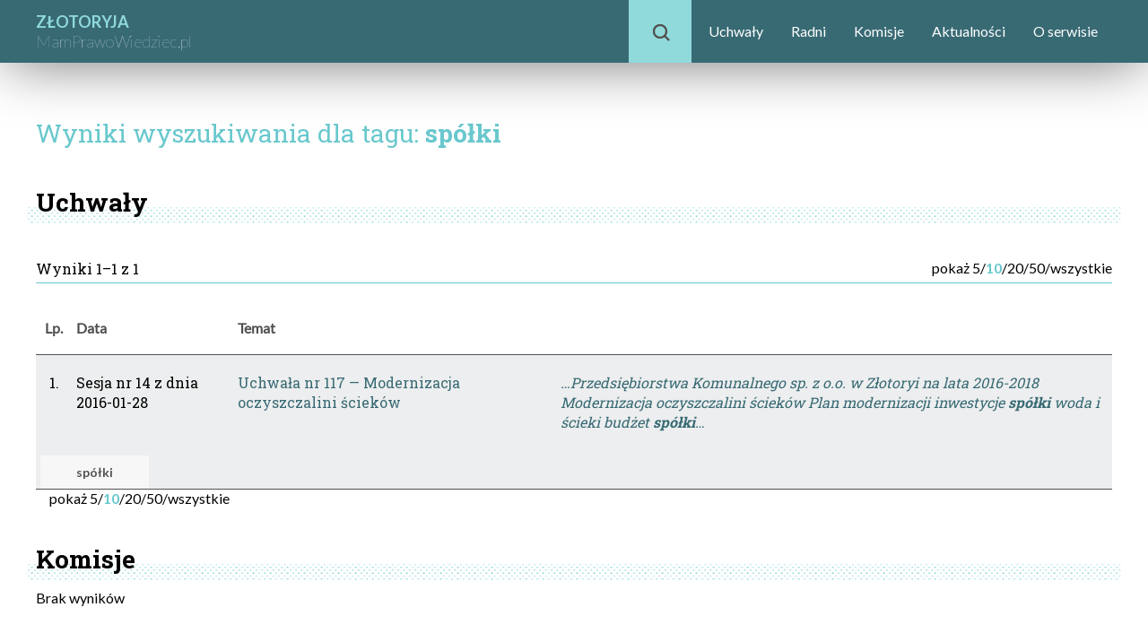

--- FILE ---
content_type: text/html; charset=UTF-8
request_url: http://zlotoryja.mamprawowiedziec.pl/tag/sp%C3%B3%C5%82ki
body_size: 3043
content:
<!doctype html>
<html>
	<head>
		<meta charset='utf-8'/>
		<title>Wyniki wyszukiwania</title>
		<link href="/css/normalize.css" rel="stylesheet"/>
		<link href="/css/style-lokalne.css?v=2055441603" rel="stylesheet"/>
		<link href="/css/menu-boczne.css?v=169711665" rel="stylesheet"/>
		<link href="/css/ikonki.css?v=2038833489" rel="stylesheet"/>
		<link href="/css/wykresy.css?v=1965068934" rel="stylesheet"/>
		<link href="/css/yt.css?v=423752339" rel="stylesheet"/>
		<script src="//ajax.googleapis.com/ajax/libs/jquery/3.1.0/jquery.min.js"></script>
		<script src="/lib/jquery.serialize-object.min.js"></script>
		<script src="/lib/jquery.checkbox.js"></script>
		<link rel="stylesheet" href="//ajax.googleapis.com/ajax/libs/jqueryui/1.12.1/themes/smoothness/jquery-ui.css">
		<script src="//ajax.googleapis.com/ajax/libs/jqueryui/1.12.1/jquery-ui.min.js"></script>
		<script src="/js/jquery.scrollto.js?v=1165241927"></script>
		<script src="/js/menu-boczne.js?v=1586941378"></script>
		<script src="/js/tabelki.js?v=342951206"></script>
		<script src="/lib/masonry.pkgd.min.js?v=948369517"></script>
		<script src="/js/skrypty.js?v=740021602"></script>
		<script src="/js/yt.js?v=519423540"></script>
		        <link href="//fonts.googleapis.com/css?family=Lato:light,100,300,400,700" rel="stylesheet" type="text/css"/>
		<link href='//fonts.googleapis.com/css?family=Roboto+Slab:100,300,400,700' rel='stylesheet' type='text/css'/>
		<link href='//fonts.googleapis.com/css?family=Roboto+Condensed:100,300,400,700' rel='stylesheet' type='text/css'/>
		<link rel="stylesheet" type="text/css" href="//fonts.googleapis.com/css?family=Open+Sans:light,100,300,400,700" />
			</head>
	<body>
		<script type='text/javascript'>
			
            document.domain = 'mamprawowiedziec.pl';
		</script>
		<header class='clearfix'>
			<div>
				<div class='logo'>
					<a href="/"><span class='miasto'>ZŁOTORYJA</span><br/><span class='mpw'>MamPrawoWiedziec.pl</span></a>
				</div>
                <nav id="topmenu">
                                            <div style='display: inline-block; margin: 0 0 0 auto; position: relative;'>
	<div id='wyszukiwarka-lupka'>
		<span class='ikonka-lupka' style='position: absolute; top: 27px; left: 27px;'></span>
	</div>
	<ul id='menu'>
					<li><a href='/uchwaly'>Uchwały</a></li>
					<li><a href='/radni'>Radni</a></li>
					<li><a href='/komisje'>Komisje</a></li>
					<li><a href='/aktualnosci'>Aktualności</a></li>
					<li><a href='/o-serwisie'>O serwisie</a></li>
			</ul>
	<div id='wyszukiwarka-pole-z-przyciskiem'>
		<form action='/q' method='get' class='wyszukiwarka-glowna'>
			<input id='wyszukiwarka-pole' type='text' name='q' placeholder='Wpisz zapytanie'/>
			<div id='wyszukiwarka-przycisk'>
				Szukaj
			</div>
		</form>
	</div>
</div>                                    </nav>
			</div>
		</header>
		
<section class='main lokalne'>

	
	
	<h1 class='light'>Wyniki wyszukiwania dla tagu: <span class='strong'>spółki</span></h1>

		
	<h2 class='strong'>Uchwały</h2>
	
	<div class='tabelka-z-filtrem-kontener' id='tabelka-osoby'>

	
	
	<div
			class='tabelka-kontener'
			data-id="osoby"
			data-id-tabelki="Lokalne\WyszukiwarkaUchwaly"
			data-variant="zlotoryja"
			data-limit="10"
			data-strona="1"
			data-par='{&quot;q&quot;:&quot;sp\u00f3\u0142ki&quot;}'
			data-filtr=''
			data-sort=''
			data-tryb="tabelka"
			data-parametry-widoku=""
		>
		<div class='strony-z-limitem nad-tabelka'>
					<span class='opis-porcji'>
	Wyniki 1–1 z&nbsp;1
</span>
			<div class="nad-tabelka-opcje">
								<div class="display-option">
					<span class='limity'>
	pokaż&nbsp;
										<span class="limit " data-wartosc="5">5</span>
									<span class='separator'>/</span>
						<span class="limit wybrany" data-wartosc="10">10</span>
									<span class='separator'>/</span>
						<span class="limit " data-wartosc="20">20</span>
									<span class='separator'>/</span>
						<span class="limit " data-wartosc="50">50</span>
				<span class='separator'>/</span>
		<span class="limit " data-wartosc="0">wszystkie</span>
	</span>
									</div>
			</div>
			</div>

					<div class="wide-table-mobile">
			<table class='tabelka'>
				<thead data-czolo-sortowania='null'>
					<tr>
													<td style='width: 40px' class='c'>Lp.</td>
																			<td style='width: 15%'>Data</td>
<td style='width: 30%'>Temat</td>
<td></td>
											</tr>
				</thead>
				<tbody>
											<tr class="wiersz-parzystosci-1 polaczony-z-nastepnym">
		<td class='c'>
			1.
		</td>
		<td>
			Sesja nr 14 z dnia
			<br/>
			2016-01-28
		</td>
		<td>
			<a href="/uchwaly/135784">
				Uchwała nr 117 — Modernizacja oczyszczalini ścieków
			</a>
		</td>
		<td class='headline'>
			<a href="/uchwaly/135784">…Przedsiębiorstwa Komunalnego sp. z o.o. w Złotoryi na lata 2016-2018 
   Modernizacja oczyszczalini ścieków 
   
   
    
    Plan modernizacji 
   
  
  
   inwestycje 
   <b>spółki</b> 
   woda i ścieki 
   budżet 
  
 
 <b>spółki</b>…</a>
		</td>
	</tr>
	<tr class="tagi wiersz-parzystosci-1 polaczony-z-poprzednim">
		<td colspan='6'>
							<a class='tag' href="/tag/spółki">spółki</a>
					</td>
	</tr>
									</tbody>
			</table>
		</div>
	
	<div class='strony-z-limitem'>
				<div class="display-option">
			<span class='limity'>
	pokaż&nbsp;
										<span class="limit " data-wartosc="5">5</span>
									<span class='separator'>/</span>
						<span class="limit wybrany" data-wartosc="10">10</span>
									<span class='separator'>/</span>
						<span class="limit " data-wartosc="20">20</span>
									<span class='separator'>/</span>
						<span class="limit " data-wartosc="50">50</span>
				<span class='separator'>/</span>
		<span class="limit " data-wartosc="0">wszystkie</span>
	</span>
					</div>
			</div>
	</div>

</div>




	
	<h2 class='strong'>Komisje</h2>
	
	<div class='tabelka-brak-wynikow'>
		Brak wyników
	</div>





	<h2 class='strong'>Aktualności</h2>
	
	<div class='tabelka-z-filtrem-kontener' id='tabelka-aktualnosci'>

	
	
	<div
			class='tabelka-kontener'
			data-id="aktualnosci"
			data-id-tabelki="Lokalne\WyszukiwarkaAktualnosci"
			data-variant="zlotoryja"
			data-limit="10"
			data-strona="1"
			data-par='{&quot;q&quot;:&quot;sp\u00f3\u0142ki&quot;}'
			data-filtr=''
			data-sort=''
			data-tryb="tabelka"
			data-parametry-widoku=""
		>
		<div class='strony-z-limitem nad-tabelka'>
					<span class='opis-porcji'>
	Wyniki 1–1 z&nbsp;1
</span>
			<div class="nad-tabelka-opcje">
								<div class="display-option">
					<span class='limity'>
	pokaż&nbsp;
										<span class="limit " data-wartosc="5">5</span>
									<span class='separator'>/</span>
						<span class="limit wybrany" data-wartosc="10">10</span>
									<span class='separator'>/</span>
						<span class="limit " data-wartosc="20">20</span>
									<span class='separator'>/</span>
						<span class="limit " data-wartosc="50">50</span>
				<span class='separator'>/</span>
		<span class="limit " data-wartosc="0">wszystkie</span>
	</span>
									</div>
			</div>
			</div>

					<div class="wide-table-mobile">
			<table class='tabelka'>
				<thead data-czolo-sortowania='null'>
					<tr>
													<td style='width: 40px' class='c'>Lp.</td>
																			<td style='width: 25%'>Tytuł</td>
<td style='width: 10%'>Data</td>
<td></td>
											</tr>
				</thead>
				<tbody>
																								<tr class="wiersz-parzystosci-1">
																	<td class='c'>
										1.
									</td>
																<td>
	<a href='/aktualnosc/137289'>Spółka w spółce już działa</a>
</td>
<td>
	2016-12-30
</td>
<td class='headline'>
	<a href="/aktualnosci/137289">…<b>Spółka</b> w <b>spółce</b> już działa  2016-12-30 Jedną z uchwał, którą głosowali radni na sesji 22 grudnia jest uchwała w sprawie utworzenia nowej miejskiej <b>spółki</b> komunalnej.  Od&nbsp; 1 stycznia 2017 r.,&nbsp; na…</a>
</td>
							</tr>
															</tbody>
			</table>
		</div>
	
	<div class='strony-z-limitem'>
				<div class="display-option">
			<span class='limity'>
	pokaż&nbsp;
										<span class="limit " data-wartosc="5">5</span>
									<span class='separator'>/</span>
						<span class="limit wybrany" data-wartosc="10">10</span>
									<span class='separator'>/</span>
						<span class="limit " data-wartosc="20">20</span>
									<span class='separator'>/</span>
						<span class="limit " data-wartosc="50">50</span>
				<span class='separator'>/</span>
		<span class="limit " data-wartosc="0">wszystkie</span>
	</span>
					</div>
			</div>
	</div>

</div>





	<h2 class='strong'>Aktywność</h2>
	
	<div class='tabelka-brak-wynikow'>
		Brak wyników
	</div>





	<h2 class='strong'>Inne strony</h2>

	<div class='tabelka-brak-wynikow'>
		Brak wyników
	</div>






</section>
		<footer>
	<div>
		<div class="dzialy">
							<div class="dzial">
					<div class="tytul">Pytaj</div>
					<ul class="pozycje-dzialu">
						<li><a href="/o-serwisie">O serwisie</a></li>
					</ul>
				</div>
						<div class="dzial">
				<div class="tytul">Sprawdź</div>
				<ul class="pozycje-dzialu">
					<li><a href="/okregi">Okręgi wyborcze</a></li>
					<li><a href="/#scroll=organizacje-lokalne">Inne lokalne MPW</a></li>
				</ul>
			</div>
		</div>

		<div class="duzy-dzial">
			<div class="tytul">Partnerzy i sponsorzy:</div>
							<a href="http://www.pozytek.gov.pl/FIO,379.html"><span class='ikonka-logo-fio'></span></a>
				<p>Projekt dofinansowany ze środków Programu Fundusz Inicjatyw Obywatelskich</p>
					</div>
		<hr/>
		<p class='cookies'>Na niniejszej stronie stosujemy pliki cookies. Korzystanie z serwisu bez zmiany ustawień dotyczących cookies oznacza, że cookies będą zamieszczane w Państwa urządzeniu. Jeśli nie 
		wyrażają Państwo zgody, prosimy o zmianę ustawień przeglądarki internetowej.</p>
	</div>
</footer>
		<script>
		  (function(i,s,o,g,r,a,m){i['GoogleAnalyticsObject']=r;i[r]=i[r]||function(){
		  (i[r].q=i[r].q||[]).push(arguments)},i[r].l=1*new Date();a=s.createElement(o),
		  m=s.getElementsByTagName(o)[0];a.async=1;a.src=g;m.parentNode.insertBefore(a,m)
		  })(window,document,'script','https://www.google-analytics.com/analytics.js','ga');

		  ga('create', 'UA-2651367-3', 'auto');
		  ga('send', 'pageview');

		</script>
	</body>
</html>


--- FILE ---
content_type: text/javascript
request_url: http://zlotoryja.mamprawowiedziec.pl/js/skrypty.js?v=740021602
body_size: 2864
content:
var url = getUrlVars();


function getHashParams() {

    var hashParams = {};
    var e,
        a = /\+/g,  // Regex for replacing addition symbol with a space
        r = /([^&;=]+)=?([^&;]*)/g,
        d = function (s) { return decodeURIComponent(s.replace(a, " ")); },
        q = window.location.hash.substring(1);

    while (e = r.exec(q))
       hashParams[d(e[1])] = d(e[2]);

    return hashParams;
}

function getUrlVars() {
	url = {};
	url.url = window.location.origin + window.location.pathname;
	var get = {};
	var parts = window.location.href.replace(/[?&]+([^=&]+)=?([^&]*)/gi, function(m, key, value) {
		if (m.indexOf('=') < 0) {
			get[key] = null;
		} else {
			get[key] = value;
		}
	});
	url.get = get;
	return url;
}

function isset(variable) {
	return typeof variable !== 'undefined';
}


function dodajTargetDoLinkow() {
	$('a[href*="/file"]').each(function() {
		$(this).attr('target', '_blank');
	});
}

function dodajTargetDoStronZewnetrznych() {
	$('a[href*="http"]').each(function() {
		$(this).attr('target', '_blank');
	});
	$('a[href*="//"]').each(function() {
		$(this).attr('target', '_blank');
	});
}



$.fn.odswiezTooltipy = function() {
	$(this).find('.tooltip').tooltip({
		items: '*',
		content: function() { 
			return $(this).find('.tooltip-tresc').html();
		},
		show: null, // show immediately
		open: function(event, ui)
		{
			if (typeof(event.originalEvent) === 'undefined')
			{
				return false;
			}

			var $id = $(ui.tooltip).attr('id');

			// close any lingering tooltips
			$('div.ui-tooltip').not('#' + $id).remove();

			// ajax function to pull in data and add it to the tooltip goes here
		},
		close: function(event, ui)
		{
			ui.tooltip.hover(function()
			{
				$(this).stop(true).fadeTo(400, 1); 
			},
			function()
			{
				$(this).fadeOut('400', function()
				{
					$(this).remove();
				});
			});
    }	
	});
}

function dajLinkiDoElementowZId() {
	$('.main *[id]').each(function() {
		$(this).css({ outline: '3px dashed orange' });
			var top = $(this).position().top;
			var right = $(this).offset().left + $(this).width();
			// console.log(right);
			var divZLinkiem = $("<div class='link-do-elementu'><div class='ikonka ui-icon ui-icon-link'></div><textarea class='url'>" + $(this).linkDoElementu() + "</textarea></div>");
			divZLinkiem.css({
				top: top,
				right: 0,
			});
			$(this).append(divZLinkiem);
			divZLinkiem.find('.ikonka').hover(
				function() {
					$(this).parent().find('.url').show().select();
					$(this).parent().find('.ikonka').hide();
				},
				function() {}
			);
			divZLinkiem.find('.url').hover(
				function() {},
				function() {
					$(this).hide().select();
					$(this).parent().find('.ikonka').show();
				}
			);
	});
}

$.fn.linkDoElementu = function() {
	return url.url + '#scroll=' + $(this).attr('id');
}


function odswiezStruktury() {
	dodajTargetDoLinkow();
	dodajTargetDoStronZewnetrznych();
	if (isset(url.get.linki)) {
		dajLinkiDoElementowZId();
	}
	odswiezZwijanie();
}













function odswiezZwijanie() {
	$(".przycisk-zwin-rozwin").each(function() {
		var elementRozwijany = dajRozwijanyElement($(this).data('rozwijany-id'));
        var czyZwiniety = elementRozwijany.hasClass('zwiniete');
		if (czyZwiniety) {
			$(this).find('.rozwin').show();
            $(this).find('.zwin').hide();
		} else {
            $(this).find('.rozwin').hide();
			$(this).find('.zwin').show();
		}
	});
}

function przypiszZwijanie() {
	$(".przycisk-zwin-rozwin").click(function() {
        var elementRozwijany = dajRozwijanyElement($(this).data('rozwijany-id'));
		var czyRozwijac = elementRozwijany.hasClass('zwiniete');
        if (typeof($(this).data('zwijany-typ')) !== 'undefined') {
            var elementyZwijane = $("*[data-zwijanie-typ = '" + $(this).data('zwijany-typ') + "']");
            elementyZwijane.addClass('zwiniete');
        }
		if (czyRozwijac) {
			elementRozwijany.removeClass('zwiniete');
		}
		odswiezZwijanie();
	});
}

function dajRozwijanyElement(idRozwijanego) {
    return elementRozwijany = $("*[data-zwijanie-id = '" + idRozwijanego + "']")
}






$(document).ready(function() {

	przypiszZwijanie();
	odswiezStruktury();
	
	
	$(".filtry").odswiezCheckboksy();
	
	$('.tabelka-kontener').each(function() {
		// $(this).wyswietlTabele();
		$(this).wzbogacTabeleOZdarzenia();
	});
	
	$('.zobacz-pozostale').click(function() {
		$(this).closest('.rozwin-zwin').prev('.schowane').show(200);
		$(this).closest('.rozwin-zwin').prev('table').find('.ukryte').show(200);
		$(this).closest('.rozwin-zwin').prev('ul').find('.ukryte').show(200);
		$(this).hide(200);
		$(this).closest('.rozwin-zwin').find('.schowaj-pozostale').show(200);
		odswiezStruktury();
	});

	$('.schowaj-pozostale').click(function() {
		$(this).closest('.rozwin-zwin').prev('.schowane').hide(200);
		$(this).closest('.rozwin-zwin').prev('table').find('.ukryte').hide(200);
		$(this).closest('.rozwin-zwin').prev('ul').find('.ukryte').hide(200);
		$(this).hide(200);
		$(this).closest('.rozwin-zwin').find('.zobacz-pozostale').show(200);
		odswiezStruktury();
	});
	
	$('.rozwin-wszystkie').click(function() {
        var typ = $(this).closest('.rozwin-zwin').data('zwijany-typ');
		if (typeof typ !== 'undefined') {
			$("*[data-zwijanie-typ='" + typ + "']").removeClass('zwiniete');
		} else {
            $('.schowane.' + $(this).data('klasa-celu')).show(200);
		}
		$(this).fadeOut(200);
		$(this).closest('.rozwin-zwin').find('.zwin').fadeIn(200);
		odswiezStruktury();
	});
	
	$('.zwin-wszystkie').click(function() {
        var typ = $(this).closest('.rozwin-zwin').data('zwijany-typ');
        if (typeof typ !== 'undefined') {
            $("*[data-zwijanie-typ='" + typ + "']").addClass('zwiniete');
        } else {
            $('.schowane.' + $(this).data('klasa-celu')).hide(200);
        }
		$(this).fadeOut(200);
		$(this).closest('.rozwin-zwin').find('.rozwin').fadeIn(200);
		odswiezStruktury();
	});
	
	$('span.rozwin').click(function() {
		$(this).closest('.rekord').find('.' + $(this).data('klasa-celu')).show(200);
		odswiezStruktury();
	});

	$(document).on('click', '.button-transparent.down-arrow', function() {
		var kontener = $(this).closest('.czytaj-wiecej-kontener');
		kontener.find('.schowane').show(500);
		kontener.find('.marker').hide();
		$(this).hide();
		kontener.find('.button-transparent.up-arrow').show();
		odswiezStruktury();
	});
	
	$(document).on('click', '.button-transparent.up-arrow', function() {
		var kontener = $(this).closest('.czytaj-wiecej-kontener');
		kontener.find('.schowane').hide(500);
		$(this).hide();
		kontener.find('.button-transparent.down-arrow').show();
		kontener.find('.marker').show();
		odswiezStruktury();
	});
	

	// [Kuba, 2019-07-17] Zakomentowałem, aby pozbyć się błędów w konsoli js z tooltipami
	//
	// $(document).tooltip({
	// 	items: "[tooltip]",
	// 	content: function() {
	// 		return $(this).attr('tooltip');
	// 	},
	// 	// hide: {
	// 		// effect: "slideDown",
	// 		// delay: 200000,
	// 	// },
	// });
	
	

	$('form.wyszukiwarka-glowna').submit(function(e) {
		e.preventDefault();
		var q = $(this).find('input').val();
		// $(this).find('input').remove();
		// $(this).attr('action', '/q/' + q);
		window.location.href = '/q/' + q;
	});
	
	$('#wyszukiwarka-lupka').click(function() {
		$('#wyszukiwarka-pole-z-przyciskiem').show(500);
		$('#wyszukiwarka-pole-z-przyciskiem input').focus();
	});
	
	$('#wyszukiwarka-przycisk').click(function() {
		$(this).closest('form').submit();
	});


	// $('.grid-2-columns-from-top').masonry({
	// 	itemSelector: '.grid-item',
	// 	gutter: 40
	// });
	
	
	
	$("svg g[data-filtr]").click(function() {
		var filtr = $(this).data('filtr');
		var wartosc = $(this).data('wartosc-filtra');
		var tabelkaZFiltrem = $('#' + $(this).closest('svg').data('tabelka-powiazana'));
		var tabelka = tabelkaZFiltrem.find('.tabelka-kontener');
		var filtry = { filtry: {}};
		filtry['filtry'][filtr] = [
					wartosc
				];
		tabelka.data('filtr', filtry);
		tabelka.wyswietlTabele();
		
		przewinDoElementu(tabelkaZFiltrem);
		
		
	});
	
	$('body').odswiezTooltipy();
	
	var hash = getHashParams();
	
	obsluzHash(hash);
    odswiezZwijanie();
});

function przewinDoElementu(element) {
	$("html, body").animate({ scrollTop: element.offset().top - 100}, 1000);
}

$.fn.pokazGalaz = function() {
    var dzieciaki = $(this).find('.zwiniete');
    var tatusiowie = $(this).parents('.zwiniete');
    dzieciaki.removeClass('zwiniete');
    tatusiowie.removeClass('zwiniete');
}

function obsluzHash(hash) {
	if (typeof hash.r !== 'undefined') {
		var rekord = $('#rekord-' + hash.r);
		rekord.find('.schowane').show(200);
		if (!rekord.is(':visible')) {
			rekord.parent().find('.ukryte').show();
		}
		$("html, body").animate({ scrollTop: $('#rekord-' + hash.r).offset().top - 100 }, 1000, 'swing');
	}
	if (typeof hash.scroll !== 'undefined') {
		var rekord = $('#' + hash.scroll);
        rekord.pokazGalaz();
		rekord.find('.schowane').show(200);
		if (!rekord.is(':visible')) {
			rekord.parent().find('.ukryte').show();
		}
		$("html, body").animate({ scrollTop: rekord.offset().top - 100}, 1000, 'swing');
	}
	
	
	hash = location.hash;
	try {
		var json = $.parseJSON(hash.substring(1));
	} catch (e) {
		
	}
	
}

function scrollToElement(element) {
	$('html, body').animate({
		scrollTop: element.offset().top - 100
	}, 1000);
}

$(window).on('hashchange', function (e) {
    obsluzHash(location.hash);
}).trigger('hashchange');



window.onload = function() {
	// var hash = getHashParams();
	
	// obsluzHash(hash);
}

